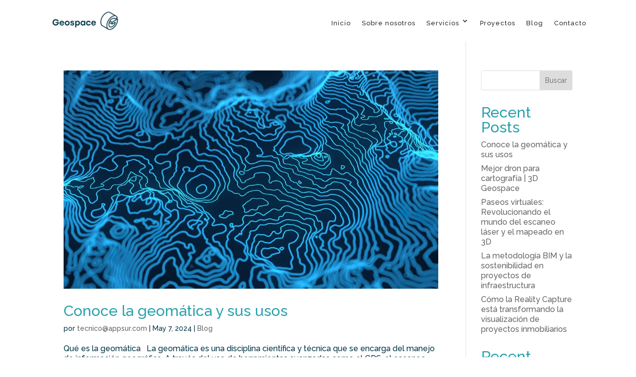

--- FILE ---
content_type: text/css
request_url: https://3dgeospace.com/wp-content/themes/theme-appsur/style.css?ver=4.23.1
body_size: 2120
content:
/*---------------------------------------------------------------------------------

 Theme Name:   Theme APPSUR
 Theme URI:    https://azulejos.franciscos84.sg-host.com/
 Description:  
 Author:       APPSUR
 Author URI:   https://azulejos.franciscos84.sg-host.com/
 Template:     Divi
 Version:      1.0.0
 License:      GNU General Public License v2 or later
 License URI:  http://www.gnu.org/licenses/gpl-2.0.html

------------------------------ ADDITIONAL CSS HERE ------------------------------*/

/* VARIBLES START */

:root {
	--color-accent: #0069B4;
	--color-bg: #EEEEEE;
	--color-dark: #343434;
}

/* VARIBLES EDN */

/* IMG TITLE OFF START */

img[title] { pointer-events: none; }

/* IMG TITLE OFF END */

/* ACCENT COLOR START */

.accent-color, em {
	color: var(--color-accent);
}

/* ACCENT COLOR END */


/* HIDE ON MOBILE START */

@media(min-width: 980px) {	
	.hide-on-mobile {
		display: block;
	}
}

/* HIDE ON MOBILE END */

/* COOCKIE START */

.cky-btn-revisit-wrapper {
	background-color: transparent !important;
}

/* COOCKIE END */

/* SECTION TITLE START */

h5, h3, h6, h4 {
	padding-bottom: 0 !important;
}

.section-title::after {
	content: '';
	width: 120px;
	height: 2px;
	background: var(--color-accent);
	position: absolute;
	bottom: -2px;
	left: 50%;
	transform: translateX(-50%);
}

/* SECTION TITLE END */

/* MAIN MENU START */

ul#menu-main-menu > li {
	margin: 0;
}

ul#menu-main-menu > li:last-child > a::before {
	display: none;
}

ul#menu-main-menu > li > a {
    padding-top: 40px;
    padding-bottom: 30px;
}
.et-menu .menu-item-has-children>a:first-child:before {
	top: 50%;
	transform: translateY(calc(-50% - 5px));
}

ul#menu-main-menu > li::after {
	content: '';
	width: 0;
	height: 2px;
	background-color: var(--color-accent);
	position: absolute;
	bottom: 0;
	left: 50%;
	transform: translateX(-50%);
	transition: all .3s;
}

ul#menu-main-menu li:hover::after,
ul#menu-main-menu li.current-menu-item::after {
	width: 60%;
	height: 2px;
	border-radius: 3px;
}

#menu-main-menu .sub-menu li {
	border-bottom: 1px solid rgba(0,0,0,.2);
}
#menu-main-menu .sub-menu li:last-child {
	border: 0;
}
#menu-main-menu .sub-menu li a {
	font-size: 14px !important;
	line-height: 1.4;
	padding: 8px 0;
}
#menu-main-menu .sub-menu li a:hover {
	background: none;
}
.et_pb_menu--with-logo .et_pb_menu__menu>nav>ul>li>a {
	padding: 35px 0;
}

.et-db #et-boc .et-l .et_pb_menu .et-menu-nav > ul#menu-main-menu {
	column-gap: 3vw;
}

@media(max-width: 1024px) {
	.et-db #et-boc .et-l .et_pb_menu .et-menu-nav > ul#menu-main-menu {
		column-gap: 0;
	}
}
@media (max-width: 980px) {
	.et_pb_row--with-menu {
		position: static !important;
		width: 100% !important;
	}
	.et_pb_menu_inner_container {
		padding: 0 25px;
	}
	ul#mobile_menu1 {
		position: absolute;
		left: 0;
		right: 0;
		top: 60px;    
		text-align: center !important;
	}
	ul#mobile_menu1 .menu-item-has-children .sub-menu,
	ul#mobile_menu1 .menu-item-has-children .sub-menu li {
		padding-left: 0 !important;
		text-align: center !important;
	}
	ul#mobile_menu1 .menu-item-has-children .sub-menu li a {
		font-weight: normal;
	}
	.et_mobile_menu li a {
		padding: 5px 20px;
	}
	.mobile_menu_bar:before {
		position: absolute;
		left: 50%;
		top: 50%;
		transform: translate(-50%, -50%);
	}
	.mobile_menu_bar:before {
		content: "d";
	}
	.mobile_nav.opened .mobile_menu_bar:before {
   		content: "\4d" !important;
		font-size: 40px;
		top: 0;
	}
	.section-menu .et_pb_menu_inner_container {
		display: flex;
	}
	.section-menu .et_pb_menu--style-centered .et_pb_menu__wrap {
		justify-content: end;
	}
}

@media(min-width: 980px) {
	ul.sub-menu {
		top: 74px !important;
	}
}

/* MAIN MENU END */

/* LIST STYLES START */

.custom-list ul {
	padding: 0;
	margin: 0;
}
.custom-list ul li {
	list-style: none;
	position: relative;
	padding-left: 30px;
}
.custom-list ul li::before {
	content: '\5a';
	font-family: ETmodules!important;
    font-weight: 400!important;
	color: var(--color-accent);
	font-size: 20px;
	position: absolute;
	left: 0;
	top: 0px;
}

/* LIST STYLES END */








/* POLITICS START */

.politics ul {
	display: flex;
	gap: 20px;
	justify-content: center;
	padding: 0;
}

@media(max-width: 980px) {
	.politics ul {
		flex-direction: column;
		gap: 5px;
	}
	.politics li::after,
	.politics li:last-child::before {
		display: none;
	}
	.politics li::before {
		content: '';
		width: 30px;
		height: 1px;
		position: absolute;
		left: 50%;
		bottom: -5px;
		background-color: var(--color-bg);
		box-shadow: 0 1px 3px rgba(0,0,0,.02);
		transform: translatex(-50%);
	}
	.politics ul {
		justify-content: center;
	}
}
.politics li {
	position: relative;
	list-style: none;
}
.politics li::after {
	color: var(--color-accent);
	content: '|';
	position: absolute;
	top: 50%;
	right: -14px;
	transform: translateY(-50%);
}
.politics li:last-child::after {
	display: none;
}
.politics li a {
	color: var(--color-accent) !important;
	transition: all .2s;
}
.politics li a:hover {
	color: var(--color-dark) !important;
}

/* POLITICS END */

/* MOBIL ANIMATION OFF START 

@media all and (max-width: 600px) {
	.et_animated {
		opacity: 1 !important
	}
	.et_pb_section:not(.section-slider) * {
		-o-transition-property: none!important;
		-moz-transition-property: none!important;
		-webkit-transition-property: none!important;
		transition-property: none!important;
		-o-transform: none!important;
		-moz-transform: none!important;
		-ms-transform: none!important;
		-webkit-transform: none!important;
		transform: none!important;
		-webkit-animation: none!important;
		-moz-animation: none!important;
		-o-animation: none!important;
		animation: none !important;
	}
	#page-container .submenu-item__active {
		transform: translate(-50%, -50%) !important;
	}
	#page-container .list-toggle {
    	transform: translatey(-50%) !important;
	}
	#page-container .sub-open .submenu-item__active {
		transform: translatex(-50%) !important;
	}
}

/* MOBIL ANIMATION OFF END */
/*borde redonde imagenes servicios*/
.imagencirculo {

  border-radius: 50% !important;
  border: 5px solid #6db2e4 !important;
  padding: 10px !important;
}
/*FIN borde redonde imagenes*/

/*Formulario de contacto iconos*/
.support_form .et_pb_contact_form_container form.et_pb_contact_form p[data-id="website"]:before, .support_form .et_pb_contact_form_container form.et_pb_contact_form p[data-id="phone"]:before, .support_form .et_pb_contact_form_container form.et_pb_contact_form p[data-id="email"]:before, .support_form .et_pb_contact_form_container form.et_pb_contact_form p[data-id="name"]:before {
    
	color: #111!important;
}.support_form .et_pb_contact_form_container form.et_pb_contact_form p[data-id="website"]:focus, .support_form .et_pb_contact_form_container form.et_pb_contact_form p[data-id="phone"]:focus, .support_form .et_pb_contact_form_container form.et_pb_contact_form p[data-id="email"]:focus, .support_form .et_pb_contact_form_container form.et_pb_contact_form p[data-id="name"]:focus{
    
	color: #111!important;
}
/*PROYECTOS*/
/*proyectos ocultar about us*/
.et_pb_slide_2:before, .et_pb_slide_0:before, .et_pb_slide_1:before
{
	display:none !important;
}
/*Flechas proyectos color hover*/
.freddie_back_chat_slider .et_pb_slider .et-pb-slider-arrows a:hover {
    color: #2098d1 !important;
}
/*FIN PROYECTOS*/

/*Responsive proyectos*/
 @media (max-width: 1360px) and (min-width: 981px){
.proyectos-2 {
    width: 90% !important;
    max-width: 1080px;
    margin: auto;
    position: relative;
}
}

--- FILE ---
content_type: text/css
request_url: https://3dgeospace.com/wp-content/et-cache/13/et-core-unified-cpt-deferred-13.min.css?ver=1766820701
body_size: 339
content:
.et_pb_section_1_tb_footer.et_pb_section{padding-top:11px;padding-bottom:0px;margin-bottom:-15px;background-color:#3a3a3a!important}.et_pb_row_3_tb_footer.et_pb_row{padding-top:12px!important;padding-bottom:12px!important;margin-top:13px!important;margin-right:auto!important;margin-bottom:13px!important;margin-left:auto!important;padding-top:12px;padding-bottom:12px}.et_pb_row_3_tb_footer,body #page-container .et-db #et-boc .et-l .et_pb_row_3_tb_footer.et_pb_row,body.et_pb_pagebuilder_layout.single #page-container #et-boc .et-l .et_pb_row_3_tb_footer.et_pb_row,body.et_pb_pagebuilder_layout.single.et_full_width_page #page-container #et-boc .et-l .et_pb_row_3_tb_footer.et_pb_row{width:90%;max-width:100%}.et_pb_image_0_tb_footer,.et_pb_image_2_tb_footer{text-align:left;margin-left:0}.et_pb_image_1_tb_footer{width:100%;text-align:left;margin-left:0}.et_pb_section_2_tb_footer.et_pb_section{padding-top:11px;padding-bottom:0px;margin-bottom:-15px;background-color:#FFFFFF!important}@media only screen and (min-width:981px){.et_pb_image_0_tb_footer{width:45%}}@media only screen and (max-width:980px){.et_pb_image_0_tb_footer{width:50%}.et_pb_image_0_tb_footer .et_pb_image_wrap img,.et_pb_image_1_tb_footer .et_pb_image_wrap img,.et_pb_image_2_tb_footer .et_pb_image_wrap img{width:auto}.et_pb_image_1_tb_footer{max-width:86%}.et_pb_row_3_tb_footer.et_pb_row,.et_pb_row_4_tb_footer.et_pb_row,.et_pb_row_5_tb_footer.et_pb_row{width:}.et_pb_image_0_tb_footer.et_pb_module,.et_pb_image_1_tb_footer.et_pb_module{margin-left:auto!important;margin-right:auto!important}}@media only screen and (max-width:767px){.et_pb_image_0_tb_footer .et_pb_image_wrap img,.et_pb_image_1_tb_footer .et_pb_image_wrap img,.et_pb_image_2_tb_footer .et_pb_image_wrap img{width:auto}.et_pb_row_3_tb_footer.et_pb_row,.et_pb_row_4_tb_footer.et_pb_row,.et_pb_row_5_tb_footer.et_pb_row{width:}.et_pb_image_0_tb_footer.et_pb_module,.et_pb_image_1_tb_footer.et_pb_module{margin-left:auto!important;margin-right:auto!important}}

--- FILE ---
content_type: image/svg+xml
request_url: https://3dgeospace.com/wp-content/uploads/2023/05/circulo-sobre.svg
body_size: 386
content:
<svg xmlns="http://www.w3.org/2000/svg" version="1.1" xmlns:xlink="http://www.w3.org/1999/xlink" xmlns:svgjs="http://svgjs.com/svgjs" width="512" height="512" x="0" y="0" viewBox="0 0 24 24" style="enable-background:new 0 0 512 512" xml:space="preserve" class=""><g><path d="M16.5 6h-9A2.503 2.503 0 0 0 5 8.5l.007 8.506h14L19 8.499c0-1.378-1.122-2.5-2.5-2.5Zm0 1c.361 0 .693.128.952.341l-4.102 4.102c-.717.717-1.966.717-2.683 0L6.558 7.334C6.816 7.125 7.144 7 7.5 7h9ZM6.007 16.007 6 8.5c0-.097.01-.191.027-.283L9.96 12.15c.548.547 1.275.849 2.049.849s1.501-.301 2.048-.849l3.919-3.919c.016.087.025.177.025.268l.007 7.507H6.007ZM12 0C5.383 0 0 5.383 0 12s5.383 12 12 12 12-5.383 12-12S18.617 0 12 0Zm0 23C5.935 23 1 18.065 1 12S5.935 1 12 1s11 4.935 11 11-4.935 11-11 11Z" fill="#0069b4" data-original="#000000" class=""></path></g></svg>

--- FILE ---
content_type: image/svg+xml
request_url: https://3dgeospace.com/wp-content/uploads/2023/05/circle-phone-flip.svg
body_size: 394
content:
<svg xmlns="http://www.w3.org/2000/svg" version="1.1" xmlns:xlink="http://www.w3.org/1999/xlink" xmlns:svgjs="http://svgjs.com/svgjs" width="512" height="512" x="0" y="0" viewBox="0 0 24 24" style="enable-background:new 0 0 512 512" xml:space="preserve" class=""><g><path d="M12 24C5.383 24 0 18.617 0 12S5.383 0 12 0s12 5.383 12 12-5.383 12-12 12Zm0-23C5.935 1 1 5.935 1 12s4.935 11 11 11 11-4.935 11-11S18.065 1 12 1ZM9.112 19a3.462 3.462 0 0 1-2.474-1.009l-1.846-1.845 3.645-3.645 2.043 2.043c1.874-.793 3.207-2.128 4.059-4.067L12.5 8.437l3.645-3.645 1.846 1.846a3.461 3.461 0 0 1 1.008 2.473c0 4.343-5.544 9.888-9.888 9.888Zm-2.905-2.854 1.139 1.139A2.47 2.47 0 0 0 9.112 18C12.933 18 18 12.933 18 9.112a2.47 2.47 0 0 0-.715-1.766l-1.139-1.14-2.231 2.231 1.803 1.803-.123.307c-.982 2.446-2.683 4.146-5.056 5.051l-.303.115-1.799-1.799-2.231 2.231Z" fill="#0069b4" data-original="#000000" class=""></path></g></svg>

--- FILE ---
content_type: image/svg+xml
request_url: https://3dgeospace.com/wp-content/uploads/2023/05/mapa-marcador-inicio.svg
body_size: 532
content:
<?xml version="1.0" encoding="utf-8"?>
<!-- Generator: Adobe Illustrator 27.5.0, SVG Export Plug-In . SVG Version: 6.00 Build 0)  -->
<svg version="1.1" id="Layer_1" xmlns="http://www.w3.org/2000/svg" xmlns:xlink="http://www.w3.org/1999/xlink" x="0px" y="0px"
	 viewBox="0 0 512 512" style="enable-background:new 0 0 512 512;" xml:space="preserve">
<style type="text/css">
	.st0{fill:#0069B4;}
</style>
<path class="st0" d="M384.5,92.9C350.5,57.1,304.3,37,256.2,37C155.9,37,74.6,122.5,74.6,228c0,50.7,19.2,99.3,53.3,135.1L256.2,495
	l128.4-132.1C455.5,288.4,455.5,167.5,384.5,92.9z M359,335.8L256.2,441.7L153.4,335.9c-56.7-59.7-56.7-156.4,0-216
	s148.7-59.7,205.5,0C415.6,179.5,415.6,276.1,359,335.8L359,335.8z"/>
<path class="st0" d="M329.1,178.6l-45.4-36.5c-16.3-13-38.8-13-55.1,0l-45.4,36.5c-11.2,9-17.8,23.1-17.9,37.9v87.7H347v-87.7
	C346.9,201.7,340.3,187.7,329.1,178.6z M310.6,266h-36.3v-38.2H238V266h-36.3v-49.5c0-3,1.3-5.8,3.6-7.6l45.4-36.4
	c3.3-2.6,7.8-2.6,11,0l45.4,36.5c2.3,1.8,3.6,4.6,3.6,7.6L310.6,266z"/>
</svg>
